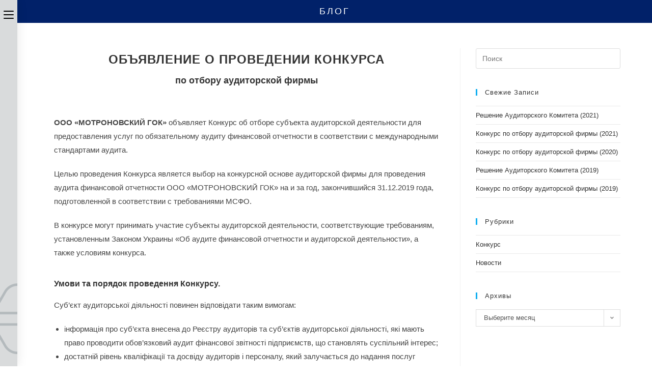

--- FILE ---
content_type: text/html; charset=UTF-8
request_url: https://maugok.com/ru/konkurs-po-otboru-auditorskoj-firmy-2020/
body_size: 13147
content:
<!DOCTYPE html>
<html class="html" lang="ru-RU">
<head>
	<meta charset="UTF-8">
	<link rel="profile" href="https://gmpg.org/xfn/11">

	<title>Конкурс по отбору аудиторской фирмы (2020) &#8212; Мотроновский ГОК</title>
<meta name='robots' content='max-image-preview:large' />
<link rel="alternate" href="https://maugok.com/konkurs-z-vidboru-audytorskoi-firmy-2020/" hreflang="uk" />
<link rel="alternate" href="https://maugok.com/ru/konkurs-po-otboru-auditorskoj-firmy-2020/" hreflang="ru" />
<meta name="viewport" content="width=device-width, initial-scale=1"><link rel='dns-prefetch' href='//use.fontawesome.com' />
<link rel='dns-prefetch' href='//s.w.org' />
<link rel="alternate" type="application/rss+xml" title="Мотроновский ГОК &raquo; Лента" href="https://maugok.com/ru/feed/" />
		<script>
			window._wpemojiSettings = {"baseUrl":"https:\/\/s.w.org\/images\/core\/emoji\/13.1.0\/72x72\/","ext":".png","svgUrl":"https:\/\/s.w.org\/images\/core\/emoji\/13.1.0\/svg\/","svgExt":".svg","source":{"concatemoji":"https:\/\/maugok.com\/wp-includes\/js\/wp-emoji-release.min.js?ver=5.8.9"}};
			!function(e,a,t){var n,r,o,i=a.createElement("canvas"),p=i.getContext&&i.getContext("2d");function s(e,t){var a=String.fromCharCode;p.clearRect(0,0,i.width,i.height),p.fillText(a.apply(this,e),0,0);e=i.toDataURL();return p.clearRect(0,0,i.width,i.height),p.fillText(a.apply(this,t),0,0),e===i.toDataURL()}function c(e){var t=a.createElement("script");t.src=e,t.defer=t.type="text/javascript",a.getElementsByTagName("head")[0].appendChild(t)}for(o=Array("flag","emoji"),t.supports={everything:!0,everythingExceptFlag:!0},r=0;r<o.length;r++)t.supports[o[r]]=function(e){if(!p||!p.fillText)return!1;switch(p.textBaseline="top",p.font="600 32px Arial",e){case"flag":return s([127987,65039,8205,9895,65039],[127987,65039,8203,9895,65039])?!1:!s([55356,56826,55356,56819],[55356,56826,8203,55356,56819])&&!s([55356,57332,56128,56423,56128,56418,56128,56421,56128,56430,56128,56423,56128,56447],[55356,57332,8203,56128,56423,8203,56128,56418,8203,56128,56421,8203,56128,56430,8203,56128,56423,8203,56128,56447]);case"emoji":return!s([10084,65039,8205,55357,56613],[10084,65039,8203,55357,56613])}return!1}(o[r]),t.supports.everything=t.supports.everything&&t.supports[o[r]],"flag"!==o[r]&&(t.supports.everythingExceptFlag=t.supports.everythingExceptFlag&&t.supports[o[r]]);t.supports.everythingExceptFlag=t.supports.everythingExceptFlag&&!t.supports.flag,t.DOMReady=!1,t.readyCallback=function(){t.DOMReady=!0},t.supports.everything||(n=function(){t.readyCallback()},a.addEventListener?(a.addEventListener("DOMContentLoaded",n,!1),e.addEventListener("load",n,!1)):(e.attachEvent("onload",n),a.attachEvent("onreadystatechange",function(){"complete"===a.readyState&&t.readyCallback()})),(n=t.source||{}).concatemoji?c(n.concatemoji):n.wpemoji&&n.twemoji&&(c(n.twemoji),c(n.wpemoji)))}(window,document,window._wpemojiSettings);
		</script>
		<style>
img.wp-smiley,
img.emoji {
	display: inline !important;
	border: none !important;
	box-shadow: none !important;
	height: 1em !important;
	width: 1em !important;
	margin: 0 .07em !important;
	vertical-align: -0.1em !important;
	background: none !important;
	padding: 0 !important;
}
</style>
	<link rel='stylesheet' id='wp-block-library-css'  href='https://maugok.com/wp-includes/css/dist/block-library/style.min.css?ver=5.8.9' media='all' />
<style id='wp-block-library-theme-inline-css'>
#start-resizable-editor-section{display:none}.wp-block-audio figcaption{color:#555;font-size:13px;text-align:center}.is-dark-theme .wp-block-audio figcaption{color:hsla(0,0%,100%,.65)}.wp-block-code{font-family:Menlo,Consolas,monaco,monospace;color:#1e1e1e;padding:.8em 1em;border:1px solid #ddd;border-radius:4px}.wp-block-embed figcaption{color:#555;font-size:13px;text-align:center}.is-dark-theme .wp-block-embed figcaption{color:hsla(0,0%,100%,.65)}.blocks-gallery-caption{color:#555;font-size:13px;text-align:center}.is-dark-theme .blocks-gallery-caption{color:hsla(0,0%,100%,.65)}.wp-block-image figcaption{color:#555;font-size:13px;text-align:center}.is-dark-theme .wp-block-image figcaption{color:hsla(0,0%,100%,.65)}.wp-block-pullquote{border-top:4px solid;border-bottom:4px solid;margin-bottom:1.75em;color:currentColor}.wp-block-pullquote__citation,.wp-block-pullquote cite,.wp-block-pullquote footer{color:currentColor;text-transform:uppercase;font-size:.8125em;font-style:normal}.wp-block-quote{border-left:.25em solid;margin:0 0 1.75em;padding-left:1em}.wp-block-quote cite,.wp-block-quote footer{color:currentColor;font-size:.8125em;position:relative;font-style:normal}.wp-block-quote.has-text-align-right{border-left:none;border-right:.25em solid;padding-left:0;padding-right:1em}.wp-block-quote.has-text-align-center{border:none;padding-left:0}.wp-block-quote.is-large,.wp-block-quote.is-style-large{border:none}.wp-block-search .wp-block-search__label{font-weight:700}.wp-block-group.has-background{padding:1.25em 2.375em;margin-top:0;margin-bottom:0}.wp-block-separator{border:none;border-bottom:2px solid;margin-left:auto;margin-right:auto;opacity:.4}.wp-block-separator:not(.is-style-wide):not(.is-style-dots){width:100px}.wp-block-separator.has-background:not(.is-style-dots){border-bottom:none;height:1px}.wp-block-separator.has-background:not(.is-style-wide):not(.is-style-dots){height:2px}.wp-block-table thead{border-bottom:3px solid}.wp-block-table tfoot{border-top:3px solid}.wp-block-table td,.wp-block-table th{padding:.5em;border:1px solid;word-break:normal}.wp-block-table figcaption{color:#555;font-size:13px;text-align:center}.is-dark-theme .wp-block-table figcaption{color:hsla(0,0%,100%,.65)}.wp-block-video figcaption{color:#555;font-size:13px;text-align:center}.is-dark-theme .wp-block-video figcaption{color:hsla(0,0%,100%,.65)}.wp-block-template-part.has-background{padding:1.25em 2.375em;margin-top:0;margin-bottom:0}#end-resizable-editor-section{display:none}
</style>
<link rel='stylesheet' id='elementor-frontend-legacy-css'  href='https://maugok.com/wp-content/plugins/elementor/assets/css/frontend-legacy.min.css?ver=3.5.5' media='all' />
<link rel='stylesheet' id='elementor-frontend-css'  href='https://maugok.com/wp-content/plugins/elementor/assets/css/frontend.min.css?ver=3.5.5' media='all' />
<link rel='stylesheet' id='elementor-post-237-css'  href='https://maugok.com/wp-content/uploads/elementor/css/post-237.css?ver=1645434036' media='all' />
<link rel='stylesheet' id='simple-line-icons-css'  href='https://maugok.com/wp-content/themes/oceanwp/assets/css/third/simple-line-icons.min.css?ver=2.4.0' media='all' />
<link rel='stylesheet' id='oceanwp-style-css'  href='https://maugok.com/wp-content/themes/oceanwp/assets/css/style.min.css?ver=1.6.4.1553349309' media='all' />
<link rel='stylesheet' id='oceanwp-hamburgers-css'  href='https://maugok.com/wp-content/themes/oceanwp/assets/css/third/hamburgers/hamburgers.min.css?ver=1.6.4.1553349309' media='all' />
<link rel='stylesheet' id='oceanwp-spin-css'  href='https://maugok.com/wp-content/themes/oceanwp/assets/css/third/hamburgers/types/spin.css?ver=1.6.4.1553349309' media='all' />
<link rel='stylesheet' id='ow-perfect-scrollbar-css'  href='https://maugok.com/wp-content/themes/oceanwp/assets/css/third/perfect-scrollbar.css?ver=1.5.0' media='all' />
<link rel='stylesheet' id='elementor-icons-css'  href='https://maugok.com/wp-content/plugins/elementor/assets/lib/eicons/css/elementor-icons.min.css?ver=5.14.0' media='all' />
<link rel='stylesheet' id='elementor-post-466-css'  href='https://maugok.com/wp-content/uploads/elementor/css/post-466.css?ver=1645433814' media='all' />
<link rel='stylesheet' id='elementor-post-459-css'  href='https://maugok.com/wp-content/uploads/elementor/css/post-459.css?ver=1645496587' media='all' />
<link rel='stylesheet' id='bfa-font-awesome-css'  href='https://use.fontawesome.com/releases/v5.15.4/css/all.css?ver=2.0.1' media='all' />
<link rel='stylesheet' id='bfa-font-awesome-v4-shim-css'  href='https://use.fontawesome.com/releases/v5.15.4/css/v4-shims.css?ver=2.0.1' media='all' />
<style id='bfa-font-awesome-v4-shim-inline-css'>

			@font-face {
				font-family: 'FontAwesome';
				src: url('https://use.fontawesome.com/releases/v5.15.4/webfonts/fa-brands-400.eot'),
				url('https://use.fontawesome.com/releases/v5.15.4/webfonts/fa-brands-400.eot?#iefix') format('embedded-opentype'),
				url('https://use.fontawesome.com/releases/v5.15.4/webfonts/fa-brands-400.woff2') format('woff2'),
				url('https://use.fontawesome.com/releases/v5.15.4/webfonts/fa-brands-400.woff') format('woff'),
				url('https://use.fontawesome.com/releases/v5.15.4/webfonts/fa-brands-400.ttf') format('truetype'),
				url('https://use.fontawesome.com/releases/v5.15.4/webfonts/fa-brands-400.svg#fontawesome') format('svg');
			}

			@font-face {
				font-family: 'FontAwesome';
				src: url('https://use.fontawesome.com/releases/v5.15.4/webfonts/fa-solid-900.eot'),
				url('https://use.fontawesome.com/releases/v5.15.4/webfonts/fa-solid-900.eot?#iefix') format('embedded-opentype'),
				url('https://use.fontawesome.com/releases/v5.15.4/webfonts/fa-solid-900.woff2') format('woff2'),
				url('https://use.fontawesome.com/releases/v5.15.4/webfonts/fa-solid-900.woff') format('woff'),
				url('https://use.fontawesome.com/releases/v5.15.4/webfonts/fa-solid-900.ttf') format('truetype'),
				url('https://use.fontawesome.com/releases/v5.15.4/webfonts/fa-solid-900.svg#fontawesome') format('svg');
			}

			@font-face {
				font-family: 'FontAwesome';
				src: url('https://use.fontawesome.com/releases/v5.15.4/webfonts/fa-regular-400.eot'),
				url('https://use.fontawesome.com/releases/v5.15.4/webfonts/fa-regular-400.eot?#iefix') format('embedded-opentype'),
				url('https://use.fontawesome.com/releases/v5.15.4/webfonts/fa-regular-400.woff2') format('woff2'),
				url('https://use.fontawesome.com/releases/v5.15.4/webfonts/fa-regular-400.woff') format('woff'),
				url('https://use.fontawesome.com/releases/v5.15.4/webfonts/fa-regular-400.ttf') format('truetype'),
				url('https://use.fontawesome.com/releases/v5.15.4/webfonts/fa-regular-400.svg#fontawesome') format('svg');
				unicode-range: U+F004-F005,U+F007,U+F017,U+F022,U+F024,U+F02E,U+F03E,U+F044,U+F057-F059,U+F06E,U+F070,U+F075,U+F07B-F07C,U+F080,U+F086,U+F089,U+F094,U+F09D,U+F0A0,U+F0A4-F0A7,U+F0C5,U+F0C7-F0C8,U+F0E0,U+F0EB,U+F0F3,U+F0F8,U+F0FE,U+F111,U+F118-F11A,U+F11C,U+F133,U+F144,U+F146,U+F14A,U+F14D-F14E,U+F150-F152,U+F15B-F15C,U+F164-F165,U+F185-F186,U+F191-F192,U+F1AD,U+F1C1-F1C9,U+F1CD,U+F1D8,U+F1E3,U+F1EA,U+F1F6,U+F1F9,U+F20A,U+F247-F249,U+F24D,U+F254-F25B,U+F25D,U+F267,U+F271-F274,U+F279,U+F28B,U+F28D,U+F2B5-F2B6,U+F2B9,U+F2BB,U+F2BD,U+F2C1-F2C2,U+F2D0,U+F2D2,U+F2DC,U+F2ED,U+F328,U+F358-F35B,U+F3A5,U+F3D1,U+F410,U+F4AD;
			}
		
</style>
<link rel='stylesheet' id='oe-widgets-style-css'  href='https://maugok.com/wp-content/plugins/ocean-extra/assets/css/widgets.css?ver=5.8.9' media='all' />
<link rel='stylesheet' id='font-awesome-official-v4shim-css'  href='https://use.fontawesome.com/releases/v5.15.4/css/v4-shims.css' media='all' integrity="sha384-Vq76wejb3QJM4nDatBa5rUOve+9gkegsjCebvV/9fvXlGWo4HCMR4cJZjjcF6Viv" crossorigin="anonymous" />
<style id='font-awesome-official-v4shim-inline-css'>
@font-face {
font-family: "FontAwesome";
font-display: block;
src: url("https://use.fontawesome.com/releases/v5.15.4/webfonts/fa-brands-400.eot"),
		url("https://use.fontawesome.com/releases/v5.15.4/webfonts/fa-brands-400.eot?#iefix") format("embedded-opentype"),
		url("https://use.fontawesome.com/releases/v5.15.4/webfonts/fa-brands-400.woff2") format("woff2"),
		url("https://use.fontawesome.com/releases/v5.15.4/webfonts/fa-brands-400.woff") format("woff"),
		url("https://use.fontawesome.com/releases/v5.15.4/webfonts/fa-brands-400.ttf") format("truetype"),
		url("https://use.fontawesome.com/releases/v5.15.4/webfonts/fa-brands-400.svg#fontawesome") format("svg");
}

@font-face {
font-family: "FontAwesome";
font-display: block;
src: url("https://use.fontawesome.com/releases/v5.15.4/webfonts/fa-solid-900.eot"),
		url("https://use.fontawesome.com/releases/v5.15.4/webfonts/fa-solid-900.eot?#iefix") format("embedded-opentype"),
		url("https://use.fontawesome.com/releases/v5.15.4/webfonts/fa-solid-900.woff2") format("woff2"),
		url("https://use.fontawesome.com/releases/v5.15.4/webfonts/fa-solid-900.woff") format("woff"),
		url("https://use.fontawesome.com/releases/v5.15.4/webfonts/fa-solid-900.ttf") format("truetype"),
		url("https://use.fontawesome.com/releases/v5.15.4/webfonts/fa-solid-900.svg#fontawesome") format("svg");
}

@font-face {
font-family: "FontAwesome";
font-display: block;
src: url("https://use.fontawesome.com/releases/v5.15.4/webfonts/fa-regular-400.eot"),
		url("https://use.fontawesome.com/releases/v5.15.4/webfonts/fa-regular-400.eot?#iefix") format("embedded-opentype"),
		url("https://use.fontawesome.com/releases/v5.15.4/webfonts/fa-regular-400.woff2") format("woff2"),
		url("https://use.fontawesome.com/releases/v5.15.4/webfonts/fa-regular-400.woff") format("woff"),
		url("https://use.fontawesome.com/releases/v5.15.4/webfonts/fa-regular-400.ttf") format("truetype"),
		url("https://use.fontawesome.com/releases/v5.15.4/webfonts/fa-regular-400.svg#fontawesome") format("svg");
unicode-range: U+F004-F005,U+F007,U+F017,U+F022,U+F024,U+F02E,U+F03E,U+F044,U+F057-F059,U+F06E,U+F070,U+F075,U+F07B-F07C,U+F080,U+F086,U+F089,U+F094,U+F09D,U+F0A0,U+F0A4-F0A7,U+F0C5,U+F0C7-F0C8,U+F0E0,U+F0EB,U+F0F3,U+F0F8,U+F0FE,U+F111,U+F118-F11A,U+F11C,U+F133,U+F144,U+F146,U+F14A,U+F14D-F14E,U+F150-F152,U+F15B-F15C,U+F164-F165,U+F185-F186,U+F191-F192,U+F1AD,U+F1C1-F1C9,U+F1CD,U+F1D8,U+F1E3,U+F1EA,U+F1F6,U+F1F9,U+F20A,U+F247-F249,U+F24D,U+F254-F25B,U+F25D,U+F267,U+F271-F274,U+F279,U+F28B,U+F28D,U+F2B5-F2B6,U+F2B9,U+F2BB,U+F2BD,U+F2C1-F2C2,U+F2D0,U+F2D2,U+F2DC,U+F2ED,U+F328,U+F358-F35B,U+F3A5,U+F3D1,U+F410,U+F4AD;
}
</style>
<link rel='stylesheet' id='google-fonts-1-css'  href='https://fonts.googleapis.com/css?family=Roboto%3A100%2C100italic%2C200%2C200italic%2C300%2C300italic%2C400%2C400italic%2C500%2C500italic%2C600%2C600italic%2C700%2C700italic%2C800%2C800italic%2C900%2C900italic%7CRoboto+Slab%3A100%2C100italic%2C200%2C200italic%2C300%2C300italic%2C400%2C400italic%2C500%2C500italic%2C600%2C600italic%2C700%2C700italic%2C800%2C800italic%2C900%2C900italic&#038;display=auto&#038;subset=cyrillic&#038;ver=5.8.9' media='all' />
<script src='https://maugok.com/wp-content/themes/oceanwp/assets/js/vendors/smoothscroll.min.js?ver=1.6.4.1553349309' id='ow-smoothscroll-js'></script>
<script src='https://maugok.com/wp-includes/js/jquery/jquery.min.js?ver=3.6.0' id='jquery-core-js'></script>
<script src='https://maugok.com/wp-includes/js/jquery/jquery-migrate.min.js?ver=3.3.2' id='jquery-migrate-js'></script>
<link rel="https://api.w.org/" href="https://maugok.com/wp-json/" /><link rel="alternate" type="application/json" href="https://maugok.com/wp-json/wp/v2/posts/459" /><link rel="EditURI" type="application/rsd+xml" title="RSD" href="https://maugok.com/xmlrpc.php?rsd" />
<link rel="wlwmanifest" type="application/wlwmanifest+xml" href="https://maugok.com/wp-includes/wlwmanifest.xml" /> 
<meta name="generator" content="WordPress 5.8.9" />
<link rel="canonical" href="https://maugok.com/ru/konkurs-po-otboru-auditorskoj-firmy-2020/" />
<link rel='shortlink' href='https://maugok.com/?p=459' />
<link rel="alternate" type="application/json+oembed" href="https://maugok.com/wp-json/oembed/1.0/embed?url=https%3A%2F%2Fmaugok.com%2Fru%2Fkonkurs-po-otboru-auditorskoj-firmy-2020%2F" />
<link rel="alternate" type="text/xml+oembed" href="https://maugok.com/wp-json/oembed/1.0/embed?url=https%3A%2F%2Fmaugok.com%2Fru%2Fkonkurs-po-otboru-auditorskoj-firmy-2020%2F&#038;format=xml" />
<!-- OceanWP CSS -->
<style type="text/css">
.page-header{background-color:#012169}/* General CSS */.page-header,.has-transparent-header .page-header{padding:10px 0 10px 0}.page-header .page-header-title,.page-header.background-image-page-header .page-header-title{color:#ffffff}/* Header CSS */#site-header,.has-transparent-header .is-sticky #site-header,.has-vh-transparent .is-sticky #site-header.vertical-header,#searchform-header-replace{background-color:rgba(208,211,212,0.8)}#site-header.vertical-header #vertical-searchform form .search-bg{background-color:#ffffff}#site-header.has-header-media .overlay-header-media{background-color:rgba(0,0,0,0)}/* Header Image CSS */#site-header{background-image:url(https://maugok.com/wp-content/uploads/2019/03/bg02.png);background-position:bottom right;background-repeat:no-repeat;background-size:auto}/* Footer Widgets CSS */#footer-widgets{background-color:rgba(1,33,105,0.7)}#footer-widgets,#footer-widgets p,#footer-widgets li a:before,#footer-widgets .contact-info-widget span.oceanwp-contact-title,#footer-widgets .recent-posts-date,#footer-widgets .recent-posts-comments,#footer-widgets .widget-recent-posts-icons li .fa{color:#ffffff}/* Footer Bottom CSS */#footer-bottom{background-color:#012169}#footer-bottom,#footer-bottom p{color:#ffffff}/* Typography CSS */body{font-family:Arial,Helvetica,sans-serif;font-size:15px;color:#444444}h1{font-size:24px;letter-spacing:1px;text-transform:uppercase}h2{letter-spacing:.5px;text-transform:uppercase}h4{font-size:16px}#site-navigation-wrap .dropdown-menu >li >a,#site-header.full_screen-header .fs-dropdown-menu >li >a,#site-header.top-header #site-navigation-wrap .dropdown-menu >li >a,#site-header.center-header #site-navigation-wrap .dropdown-menu >li >a,#site-header.medium-header #site-navigation-wrap .dropdown-menu >li >a,.oceanwp-mobile-menu-icon a{font-size:14px;letter-spacing:.5px}.page-header .page-header-title,.page-header.background-image-page-header .page-header-title{font-weight:500;font-size:18px;letter-spacing:3px}.page-header .page-subheading{font-size:16px;text-transform:uppercase}
</style></head>

<body class="post-template-default single single-post postid-459 single-format-standard wp-custom-logo wp-embed-responsive oceanwp-theme dropdown-mobile vertical-header-style left-header default-collapse default-breakpoint has-sidebar content-right-sidebar post-in-category-contest-ru post-in-category-news-ru has-blog-grid elementor-default elementor-kit-466 elementor-page elementor-page-459" itemscope="itemscope" itemtype="https://schema.org/Article">

	
	
	<div id="outer-wrap" class="site clr">

		<a class="skip-link screen-reader-text" href="#main">Перейти к содержимому</a>

		
		<div id="wrap" class="clr">

			
			
<header id="site-header" class="vertical-header has-shadow vh-center-logo has-header-media clr" data-height="0" itemscope="itemscope" itemtype="https://schema.org/WPHeader" role="banner">

	
		

<div id="site-header-inner" class="clr has-template container">

	

<div id="site-logo" class="clr" itemscope itemtype="https://schema.org/Brand" >

	
	<div id="site-logo-inner" class="clr">

		<a href="https://maugok.com/ru/home-ru/" class="custom-logo-link" rel="home"><img src="https://maugok.com/wp-content/uploads/2019/03/logo.svg" class="custom-logo" alt="Мотроновский ГОК" /></a>
	</div><!-- #site-logo-inner -->

	
	
</div><!-- #site-logo -->


			<div data-elementor-type="wp-post" data-elementor-id="237" class="elementor elementor-237" data-elementor-settings="[]">
						<div class="elementor-inner">
							<div class="elementor-section-wrap">
							<section class="elementor-section elementor-top-section elementor-element elementor-element-743983a elementor-section-full_width elementor-section-height-default elementor-section-height-default" data-id="743983a" data-element_type="section">
						<div class="elementor-container elementor-column-gap-default">
							<div class="elementor-row">
					<div class="elementor-column elementor-col-100 elementor-top-column elementor-element elementor-element-fa47cc9" data-id="fa47cc9" data-element_type="column">
			<div class="elementor-column-wrap elementor-element-populated">
							<div class="elementor-widget-wrap">
						<div class="elementor-element elementor-element-6fa6c1c elementor-widget elementor-widget-wp-widget-ocean_custom_header_logo" data-id="6fa6c1c" data-element_type="widget" data-widget_type="wp-widget-ocean_custom_header_logo.default">
				<div class="elementor-widget-container">
			
				<div class="custom-header-logo clr center">

					

<div id="site-logo" class="clr" itemscope itemtype="https://schema.org/Brand" >

	
	<div id="site-logo-inner" class="clr">

		<a href="https://maugok.com/ru/home-ru/" class="custom-logo-link" rel="home"><img src="https://maugok.com/wp-content/uploads/2019/03/logo.svg" class="custom-logo" alt="Мотроновский ГОК" /></a>
	</div><!-- #site-logo-inner -->

	
	
</div><!-- #site-logo -->


				</div>

					</div>
				</div>
				<div class="elementor-element elementor-element-aed799b elementor-widget elementor-widget-heading" data-id="aed799b" data-element_type="widget" data-widget_type="heading.default">
				<div class="elementor-widget-container">
			<h3 class="elementor-heading-title elementor-size-default">МОТРОНОВСКИЙ ГОК</h3>		</div>
				</div>
				<div class="elementor-element elementor-element-019a96a elementor-widget-divider--view-line elementor-widget elementor-widget-divider" data-id="019a96a" data-element_type="widget" data-widget_type="divider.default">
				<div class="elementor-widget-container">
					<div class="elementor-divider">
			<span class="elementor-divider-separator">
						</span>
		</div>
				</div>
				</div>
				<div class="elementor-element elementor-element-cbbd01a elementor-widget elementor-widget-wp-widget-ocean_custom_header_nav" data-id="cbbd01a" data-element_type="widget" data-widget_type="wp-widget-ocean_custom_header_nav.default">
				<div class="elementor-widget-container">
			
				<div class="custom-header-nav clr left">

								<div id="site-navigation-wrap" class="clr">
			
			
			
			<nav id="site-navigation" class="navigation main-navigation clr" itemscope="itemscope" itemtype="https://schema.org/SiteNavigationElement" role="navigation" >

				<ul id="menu-main-menu-ru" class="main-menu dropdown-menu"><li id="menu-item-117" class="menu-item menu-item-type-post_type menu-item-object-page menu-item-home menu-item-117"><a href="https://maugok.com/ru/home-ru/" class="menu-link"><span class="text-wrap">О компании</span></a></li><li id="menu-item-116" class="menu-item menu-item-type-post_type menu-item-object-page current_page_parent menu-item-116"><a href="https://maugok.com/ru/news-ru/" class="menu-link"><span class="text-wrap">Новости</span></a></li><li id="menu-item-115" class="menu-item menu-item-type-post_type menu-item-object-page menu-item-115"><a href="https://maugok.com/ru/contacts-ru/" class="menu-link"><span class="text-wrap">Контакты</span></a></li><li id="menu-item-73" class="pll-parent-menu-item menu-item menu-item-type-custom menu-item-object-custom current-menu-parent menu-item-has-children dropdown menu-item-73"><a href="#pll_switcher" class="menu-link"><span class="text-wrap">Русский<i class="nav-arrow fa fa-angle-down" aria-hidden="true" role="img"></i></span></a>
<ul class="sub-menu">
	<li id="menu-item-73-uk" class="lang-item lang-item-2 lang-item-uk lang-item-first menu-item menu-item-type-custom menu-item-object-custom menu-item-73-uk"><a href="https://maugok.com/konkurs-z-vidboru-audytorskoi-firmy-2020/" hreflang="uk" lang="uk" class="menu-link"><span class="text-wrap">Українська</span></a></li>	<li id="menu-item-73-ru" class="lang-item lang-item-5 lang-item-ru current-lang menu-item menu-item-type-custom menu-item-object-custom menu-item-73-ru"><a href="https://maugok.com/ru/konkurs-po-otboru-auditorskoj-firmy-2020/" hreflang="ru-RU" lang="ru-RU" class="menu-link"><span class="text-wrap">Русский</span></a></li></ul>
</li></ul>
			</nav><!-- #site-navigation -->

			
			
					</div><!-- #site-navigation-wrap -->
			
		
	
	
	<div class="oceanwp-mobile-menu-icon clr mobile-right">

		
		
		
		<a href="javascript:void(0)" class="mobile-menu"  aria-label="Мобильное меню">
							<i class="fa fa-bars" aria-hidden="true"></i>
								<span class="oceanwp-text">Меню</span>
				<span class="oceanwp-close-text">Закрыть</span>
						</a>

		
		
		
	</div><!-- #oceanwp-mobile-menu-navbar -->

	

<div id="mobile-dropdown" class="clr" >

	<nav class="clr" itemscope="itemscope" itemtype="https://schema.org/SiteNavigationElement">

		<ul id="menu-main-menu-ru-1" class="menu"><li class="menu-item menu-item-type-post_type menu-item-object-page menu-item-home menu-item-117"><a href="https://maugok.com/ru/home-ru/">О компании</a></li>
<li class="menu-item menu-item-type-post_type menu-item-object-page current_page_parent menu-item-116"><a href="https://maugok.com/ru/news-ru/">Новости</a></li>
<li class="menu-item menu-item-type-post_type menu-item-object-page menu-item-115"><a href="https://maugok.com/ru/contacts-ru/">Контакты</a></li>
<li class="pll-parent-menu-item menu-item menu-item-type-custom menu-item-object-custom current-menu-parent menu-item-has-children menu-item-73"><a href="#pll_switcher">Русский</a>
<ul class="sub-menu">
	<li class="lang-item lang-item-2 lang-item-uk lang-item-first menu-item menu-item-type-custom menu-item-object-custom menu-item-73-uk"><a href="https://maugok.com/konkurs-z-vidboru-audytorskoi-firmy-2020/" hreflang="uk" lang="uk">Українська</a></li>
	<li class="lang-item lang-item-5 lang-item-ru current-lang menu-item menu-item-type-custom menu-item-object-custom menu-item-73-ru"><a href="https://maugok.com/ru/konkurs-po-otboru-auditorskoj-firmy-2020/" hreflang="ru-RU" lang="ru-RU">Русский</a></li>
</ul>
</li>
</ul>
<div id="mobile-menu-search" class="clr">
	<form aria-label="Search this website" method="get" action="https://maugok.com/ru/home-ru/" class="mobile-searchform" role="search">
		<input aria-label="Insert search query" value="" class="field" id="ocean-mobile-search-1" type="search" name="s" autocomplete="off" placeholder="Поиск" />
		<button aria-label="Submit search" type="submit" class="searchform-submit">
			<i class=" icon-magnifier" aria-hidden="true" role="img"></i>		</button>
				<input type="hidden" name="lang" value="ru" />	</form>
</div><!-- .mobile-menu-search -->

	</nav>

</div>

				</div>

					</div>
				</div>
				<div class="elementor-element elementor-element-4361931 elementor-widget-divider--view-line elementor-widget elementor-widget-divider" data-id="4361931" data-element_type="widget" data-widget_type="divider.default">
				<div class="elementor-widget-container">
					<div class="elementor-divider">
			<span class="elementor-divider-separator">
						</span>
		</div>
				</div>
				</div>
				<div class="elementor-element elementor-element-fbe5d64 elementor-widget elementor-widget-text-editor" data-id="fbe5d64" data-element_type="widget" data-widget_type="text-editor.default">
				<div class="elementor-widget-container">
								<div class="elementor-text-editor elementor-clearfix">
				<a href="https://groupdf.com"><i class="fas fa-share"></i> Group DF</a>					</div>
						</div>
				</div>
						</div>
					</div>
		</div>
								</div>
					</div>
		</section>
						</div>
						</div>
					</div>
		
	
	
	<div class="oceanwp-mobile-menu-icon clr mobile-right">

		
		
		
		<a href="javascript:void(0)" class="mobile-menu"  aria-label="Мобильное меню">
							<i class="fa fa-bars" aria-hidden="true"></i>
								<span class="oceanwp-text">Меню</span>
				<span class="oceanwp-close-text">Закрыть</span>
						</a>

		
		
		
	</div><!-- #oceanwp-mobile-menu-navbar -->

	

	
<a href="javascript:void(0)" class="vertical-toggle">
	<div class="hamburger hamburger--spin" >
		<div class="hamburger-box">
			<div class="hamburger-inner"></div>
		</div>
	</div>
</a>

</div>


<div id="mobile-dropdown" class="clr" >

	<nav class="clr" itemscope="itemscope" itemtype="https://schema.org/SiteNavigationElement">

		<ul id="menu-main-menu-ru-2" class="menu"><li class="menu-item menu-item-type-post_type menu-item-object-page menu-item-home menu-item-117"><a href="https://maugok.com/ru/home-ru/">О компании</a></li>
<li class="menu-item menu-item-type-post_type menu-item-object-page current_page_parent menu-item-116"><a href="https://maugok.com/ru/news-ru/">Новости</a></li>
<li class="menu-item menu-item-type-post_type menu-item-object-page menu-item-115"><a href="https://maugok.com/ru/contacts-ru/">Контакты</a></li>
<li class="pll-parent-menu-item menu-item menu-item-type-custom menu-item-object-custom current-menu-parent menu-item-has-children menu-item-73"><a href="#pll_switcher">Русский</a>
<ul class="sub-menu">
	<li class="lang-item lang-item-2 lang-item-uk lang-item-first menu-item menu-item-type-custom menu-item-object-custom menu-item-73-uk"><a href="https://maugok.com/konkurs-z-vidboru-audytorskoi-firmy-2020/" hreflang="uk" lang="uk">Українська</a></li>
	<li class="lang-item lang-item-5 lang-item-ru current-lang menu-item menu-item-type-custom menu-item-object-custom menu-item-73-ru"><a href="https://maugok.com/ru/konkurs-po-otboru-auditorskoj-firmy-2020/" hreflang="ru-RU" lang="ru-RU">Русский</a></li>
</ul>
</li>
</ul>
<div id="mobile-menu-search" class="clr">
	<form aria-label="Search this website" method="get" action="https://maugok.com/ru/home-ru/" class="mobile-searchform" role="search">
		<input aria-label="Insert search query" value="" class="field" id="ocean-mobile-search-2" type="search" name="s" autocomplete="off" placeholder="Поиск" />
		<button aria-label="Submit search" type="submit" class="searchform-submit">
			<i class=" icon-magnifier" aria-hidden="true" role="img"></i>		</button>
				<input type="hidden" name="lang" value="ru" />	</form>
</div><!-- .mobile-menu-search -->

	</nav>

</div>


					<div class="overlay-header-media"></div>
			
		
</header><!-- #site-header -->


			
			<main id="main" class="site-main clr"  role="main">

				

<header class="page-header centered-page-header">

	
	<div class="container clr page-header-inner">

		
			<h2 class="page-header-title clr" itemprop="headline">Блог</h2>

			
		
		
	</div><!-- .page-header-inner -->

	
	
</header><!-- .page-header -->


	
	<div id="content-wrap" class="container clr">

		
		<div id="primary" class="content-area clr">

			
			<div id="content" class="site-content clr">

				
				
<article id="post-459">

	

<div class="entry-content clr" itemprop="text">
			<div data-elementor-type="wp-post" data-elementor-id="459" class="elementor elementor-459" data-elementor-settings="[]">
						<div class="elementor-inner">
							<div class="elementor-section-wrap">
							<section class="elementor-section elementor-top-section elementor-element elementor-element-18512c8 elementor-section-boxed elementor-section-height-default elementor-section-height-default" data-id="18512c8" data-element_type="section">
						<div class="elementor-container elementor-column-gap-default">
							<div class="elementor-row">
					<div class="elementor-column elementor-col-100 elementor-top-column elementor-element elementor-element-28156d3" data-id="28156d3" data-element_type="column">
			<div class="elementor-column-wrap elementor-element-populated">
							<div class="elementor-widget-wrap">
						<div class="elementor-element elementor-element-608184a elementor-widget elementor-widget-heading" data-id="608184a" data-element_type="widget" data-widget_type="heading.default">
				<div class="elementor-widget-container">
			<h1 class="elementor-heading-title elementor-size-default">Объявление о проведении Конкурса</h1>		</div>
				</div>
				<div class="elementor-element elementor-element-b0ab89f elementor-widget elementor-widget-heading" data-id="b0ab89f" data-element_type="widget" data-widget_type="heading.default">
				<div class="elementor-widget-container">
			<h3 class="elementor-heading-title elementor-size-default">по отбору аудиторской фирмы</h3>		</div>
				</div>
						</div>
					</div>
		</div>
								</div>
					</div>
		</section>
				<section class="elementor-section elementor-top-section elementor-element elementor-element-aa5035a elementor-section-boxed elementor-section-height-default elementor-section-height-default" data-id="aa5035a" data-element_type="section">
						<div class="elementor-container elementor-column-gap-default">
							<div class="elementor-row">
					<div class="elementor-column elementor-col-100 elementor-top-column elementor-element elementor-element-f913789" data-id="f913789" data-element_type="column">
			<div class="elementor-column-wrap elementor-element-populated">
							<div class="elementor-widget-wrap">
						<div class="elementor-element elementor-element-4b246a3 elementor-widget elementor-widget-text-editor" data-id="4b246a3" data-element_type="widget" data-widget_type="text-editor.default">
				<div class="elementor-widget-container">
								<div class="elementor-text-editor elementor-clearfix">
				<p><strong>ООО «МОТРОНОВСКИЙ ГОК»</strong> объявляет Конкурс об отборе субъекта аудиторской деятельности для предоставления услуг по обязательному аудиту финансовой отчетности в соответствии с международными стандартами аудита.</p><p>Целью проведения Конкурса является выбор на конкурсной основе аудиторской фирмы для проведения аудита финансовой отчетности ООО «МОТРОНОВСКИЙ ГОК» на и за год, закончившийся 31.12.2019 года, подготовленной в соответствии с требованиями МСФО.</p><p>В конкурсе могут принимать участие субъекты аудиторской деятельности, соответствующие требованиям, установленным Законом Украины «Об аудите финансовой отчетности и аудиторской деятельности», а также условиям конкурса.</p>					</div>
						</div>
				</div>
						</div>
					</div>
		</div>
								</div>
					</div>
		</section>
				<section class="elementor-section elementor-top-section elementor-element elementor-element-6eb0925 elementor-section-boxed elementor-section-height-default elementor-section-height-default" data-id="6eb0925" data-element_type="section">
						<div class="elementor-container elementor-column-gap-default">
							<div class="elementor-row">
					<div class="elementor-column elementor-col-100 elementor-top-column elementor-element elementor-element-b513bbb" data-id="b513bbb" data-element_type="column">
			<div class="elementor-column-wrap elementor-element-populated">
							<div class="elementor-widget-wrap">
						<div class="elementor-element elementor-element-2a5023e elementor-widget elementor-widget-heading" data-id="2a5023e" data-element_type="widget" data-widget_type="heading.default">
				<div class="elementor-widget-container">
			<h4 class="elementor-heading-title elementor-size-default">Умови та порядок проведення Конкурсу.</h4>		</div>
				</div>
				<div class="elementor-element elementor-element-df7c2c8 elementor-widget elementor-widget-text-editor" data-id="df7c2c8" data-element_type="widget" data-widget_type="text-editor.default">
				<div class="elementor-widget-container">
								<div class="elementor-text-editor elementor-clearfix">
				<p>Суб’єкт аудиторської діяльності повинен відповідати таким вимогам:</p><ul><li>інформація про суб’єкта внесена до Реєстру аудиторів та суб’єктів аудиторської діяльності, які мають право проводити обов’язковий аудит фінансової звітності підприємств, що становлять суспільний інтерес;</li><li>достатній рівень кваліфікації та досвіду аудиторів і персоналу, який залучається до надання послуг відповідно до міжнародних стандартів аудиту. В суб’єкті аудиторської діяльності за основним місцем роботи має працювати не менше п’яти аудиторів із загальною чисельністю штатних кваліфікованих працівників, які залучаються до виконання завдань, не менше 10 осіб, з яких щонайменше дві особи повинні підтвердити кваліфікацію відповідно до ст.19 Закону України Про аудит фінансової звітності та аудиторську діяльність або мати чинні сертифікати (дипломи) професійних організацій, що підтверджують високий рівень знань з міжнародних стандартів фінансової звітності.</li><li>за попередній річний звітний період сума винагороди від кожного з підприємств, що становлять суспільний інтерес, яким надавалися послуги з обов’язкового аудиту фінансової звітності протягом цього періоду, не перевищувала 15% загальної суми доходу від надання аудиторських послуг та відсутні обмеження, пов’язані з тривалістю надання послуг цьому підприємству.</li></ul><p>Завдання з обов’язкового аудиту фінансової звітності включає:</p><ul><li>підтвердження річної фінансової звітності;</li><li>додатковий звіт для Аудиторського Комітету.</li></ul><p>Не допускаються до участі в конкурсі суб’єкти, які:</p><ul><li>не відповідають вимогам Закону України «Про аудит фінансової звітності та аудиторську діяльність» та цим Умовам;</li><li>подали до участі в Конкурсі документи, що містять недостовірну інформацію.</li></ul><p>Для участі у Конкурсі претенденти подають такі документи:</p><ul><li>коротке резюме про суб’єкта аудиторської діяльності (реєстраційна інформація, види діяльності, посадові особи та інше);</li><li>наявність передбачених законодавством України ліцензій, свідоцтва, сертифікатів та термін їх дії;</li><li>перелік основних клієнтів із зазначенням контактних осіб та телефонних номерів, по яким є можливість із ними зв’язатись у разі необхідності;</li><li>цінова пропозиція щодо розміру та порядку оплати за договором та розрахунок вартості послуг;</li><li>будь-яку іншу інформацію, яка може бути корисною.</li></ul><p>Дата початку проведення конкурсу – 3 лютого 2020 року..</p><p>Строк подачі документів – до 10 лютого 2020 року включно.</p><p>Документи надсилайте, будь ласка, електронною поштою на <strong><a href="mailto:rusak@maugok.com">rusak@maugok.com</a></strong><br />та за адресою: <strong>51700, Дніпропетровська обл., м. Вільногірськ, вул. Молодіжна, буд.30 А, приміщення 3</strong></p><p>Суб’єктам аудиторської діяльності, які виявили бажання брати участь у Конкурсі фінансова звітність та інша публічна інформація надаватимуться відповідно до запиту учасника Конкурсу.</p>					</div>
						</div>
				</div>
						</div>
					</div>
		</div>
								</div>
					</div>
		</section>
				<section class="elementor-section elementor-top-section elementor-element elementor-element-5f664ca elementor-section-boxed elementor-section-height-default elementor-section-height-default" data-id="5f664ca" data-element_type="section">
						<div class="elementor-container elementor-column-gap-default">
							<div class="elementor-row">
					<div class="elementor-column elementor-col-100 elementor-top-column elementor-element elementor-element-59fc95a" data-id="59fc95a" data-element_type="column">
			<div class="elementor-column-wrap elementor-element-populated">
							<div class="elementor-widget-wrap">
						<div class="elementor-element elementor-element-36abe46 elementor-widget elementor-widget-text-editor" data-id="36abe46" data-element_type="widget" data-widget_type="text-editor.default">
				<div class="elementor-widget-container">
								<div class="elementor-text-editor elementor-clearfix">
				<p>Контактні особи:</p><ul><li>Директор з питань економіки та фінансів – Русак Тетяна, <strong><a href="tel:+380504502253">+380(50)450-22-53</a></strong>, <strong><a href="mailto:rusak@maugok.com">rusak@maugok.com</a></strong></li><li>Головний бухгалтер – Троценко Олена, <strong><a href="tel:+380504585301">+380(50)458-53-01</a></strong>, <strong><a href="mailto:trotsenko@maugok.com">trotsenko@maugok.com</a></strong></li></ul><p>Документи, що надійшли після встановленого строку або подані не в повному обсязі чи з порушенням умов Конкурсу, не розглядатимуться.</p><p>Результати Конкурсу щодо переможця буде повідомлено шляхом публікації інформації на веб-сайті Підприємства та офіційним повідомленням переможця, в термін не пізніше 28 лютого 2020 року.</p>					</div>
						</div>
				</div>
						</div>
					</div>
		</div>
								</div>
					</div>
		</section>
						</div>
						</div>
					</div>
		
</div><!-- .entry -->





</article>

				
			</div><!-- #content -->

			
		</div><!-- #primary -->

		

<aside id="right-sidebar" class="sidebar-container widget-area sidebar-primary" itemscope="itemscope" itemtype="https://schema.org/WPSideBar" role="complementary" aria-label="Primary Sidebar">

	
	<div id="right-sidebar-inner" class="clr">

		<div id="search-2" class="sidebar-box widget_search clr">
<form role="search" method="get" class="searchform" action="https://maugok.com/ru/">
	<label for="ocean-search-form-3">
		<span class="screen-reader-text">Search this website</span>
		<input type="search" id="ocean-search-form-3" class="field" autocomplete="off" placeholder="Поиск" name="s">
			</label>
	<input type="hidden" name="lang" value="ru" /></form>
</div>
		<div id="recent-posts-2" class="sidebar-box widget_recent_entries clr">
		<h4 class="widget-title">Свежие записи</h4>
		<ul>
											<li>
					<a href="https://maugok.com/ru/reshenie-auditorskogo-komiteta-2021/">Решение Аудиторского Комитета (2021)</a>
									</li>
											<li>
					<a href="https://maugok.com/ru/konkurs-po-otboru-auditorskoj-firmy-2021/">Конкурс по отбору аудиторской фирмы (2021)</a>
									</li>
											<li>
					<a href="https://maugok.com/ru/konkurs-po-otboru-auditorskoj-firmy-2020/" aria-current="page">Конкурс по отбору аудиторской фирмы (2020)</a>
									</li>
											<li>
					<a href="https://maugok.com/ru/reshenie-auditorskogo-komiteta/">Решение Аудиторского Комитета (2019)</a>
									</li>
											<li>
					<a href="https://maugok.com/ru/konkurs-po-otboru-auditorskoj-firmy/">Конкурс по отбору аудиторской фирмы (2019)</a>
									</li>
					</ul>

		</div><div id="categories-2" class="sidebar-box widget_categories clr"><h4 class="widget-title">Рубрики</h4>
			<ul>
					<li class="cat-item cat-item-48"><a href="https://maugok.com/ru/category/contest-ru/">Конкурс</a>
</li>
	<li class="cat-item cat-item-44"><a href="https://maugok.com/ru/category/news-ru/">Новости</a>
</li>
			</ul>

			</div><div id="archives-2" class="sidebar-box widget_archive clr"><h4 class="widget-title">Архивы</h4>		<label class="screen-reader-text" for="archives-dropdown-2">Архивы</label>
		<select id="archives-dropdown-2" name="archive-dropdown">
			
			<option value="">Выберите месяц</option>
				<option value='https://maugok.com/ru/2021/04/'> Апрель 2021 </option>
	<option value='https://maugok.com/ru/2021/02/'> Февраль 2021 </option>
	<option value='https://maugok.com/ru/2020/01/'> Январь 2020 </option>
	<option value='https://maugok.com/ru/2019/04/'> Апрель 2019 </option>
	<option value='https://maugok.com/ru/2019/03/'> Март 2019 </option>

		</select>

<script>
/* <![CDATA[ */
(function() {
	var dropdown = document.getElementById( "archives-dropdown-2" );
	function onSelectChange() {
		if ( dropdown.options[ dropdown.selectedIndex ].value !== '' ) {
			document.location.href = this.options[ this.selectedIndex ].value;
		}
	}
	dropdown.onchange = onSelectChange;
})();
/* ]]> */
</script>
			</div>
	</div><!-- #sidebar-inner -->

	
</aside><!-- #right-sidebar -->


	</div><!-- #content-wrap -->

	

	</main><!-- #main -->

	
	
	
		
<footer id="footer" class="site-footer" itemscope="itemscope" itemtype="https://schema.org/WPFooter" role="contentinfo">

	
	<div id="footer-inner" class="clr">

		

<div id="footer-widgets" class="oceanwp-row clr">

	
	<div class="footer-widgets-inner container">

					<div class="footer-box span_1_of_3 col col-1">
				<div id="shortcodes-ultimate-3" class="footer-widget shortcodes-ultimate clr"><div class="textwidget"><ul id="menu-footer-menu-ru" class="menu"><li id="menu-item-206" class="menu-item menu-item-type-custom menu-item-object-custom menu-item-206"><a href="https://groupdf.com/">Group DF</a></li>
<li id="menu-item-205" class="menu-item menu-item-type-post_type menu-item-object-page menu-item-home menu-item-205"><a href="https://maugok.com/ru/home-ru/">Мотроновский ГОК</a></li>
<li id="menu-item-204" class="menu-item menu-item-type-post_type menu-item-object-page current_page_parent menu-item-204"><a href="https://maugok.com/ru/news-ru/">Новости</a></li>
</ul></div></div>			</div><!-- .footer-one-box -->

							<div class="footer-box span_1_of_3 col col-2">
					<div id="shortcodes-ultimate-6" class="footer-widget shortcodes-ultimate clr"><div class="textwidget"><ul>
<li>ООО «Мотроновский ГОК»</li>
<li><a href="tel:+380565336500"><i class="fas fa-phone"></i> +38(05653)36500</a></li>
<li>Телефоны горячей линии:</li>
<li><a href="tel:+380503410858"> <i class="fas fa-phone"></i> +38(050)341-08-58</a></li>
<li><a href="mailto:+maugok@maugok.com"><i class="fas fa-envelope"></i> maugok@maugok.com</a></li>
</ul></div></div>				</div><!-- .footer-one-box -->
				
							<div class="footer-box span_1_of_3 col col-3 ">
					<div id="shortcodes-ultimate-4" class="footer-widget shortcodes-ultimate clr"><div class="textwidget">

<ul class="su-posts su-posts-list-loop ">
<li id="su-post-575" class="su-post "><a href="https://maugok.com/ru/reshenie-auditorskogo-komiteta-2021/">Решение Аудиторского Комитета (2021)</a></li>
<li id="su-post-544" class="su-post "><a href="https://maugok.com/ru/konkurs-po-otboru-auditorskoj-firmy-2021/">Конкурс по отбору аудиторской фирмы (2021)</a></li>
<li id="su-post-459" class="su-post "><a href="https://maugok.com/ru/konkurs-po-otboru-auditorskoj-firmy-2020/">Конкурс по отбору аудиторской фирмы (2020)</a></li>
</ul>
</div></div>				</div><!-- .footer-one-box -->
				
			
			
	</div><!-- .container -->

	
</div><!-- #footer-widgets -->



<div id="footer-bottom" class="clr no-footer-nav">

	
	<div id="footer-bottom-inner" class="container clr">

		
		
			<div id="copyright" class="clr" role="contentinfo">
				© «МОТРОНОВСКИЙ ГОК», 2019			</div><!-- #copyright -->

			
	</div><!-- #footer-bottom-inner -->

	
</div><!-- #footer-bottom -->


	</div><!-- #footer-inner -->

	
</footer><!-- #footer -->

	
	
</div><!-- #wrap -->


</div><!-- #outer-wrap -->



<a aria-label="Перейти наверх страницы" href="#" id="scroll-top" class="scroll-top-right"><i class=" fa fa-angle-up" aria-hidden="true" role="img"></i></a>




<link rel='stylesheet' id='su-shortcodes-css'  href='https://maugok.com/wp-content/plugins/shortcodes-ultimate/includes/css/shortcodes.css?ver=5.12.0' media='all' />
<link rel='stylesheet' id='e-animations-css'  href='https://maugok.com/wp-content/plugins/elementor/assets/lib/animations/animations.min.css?ver=3.5.5' media='all' />
<script src='https://maugok.com/wp-includes/js/imagesloaded.min.js?ver=4.1.4' id='imagesloaded-js'></script>
<script src='https://maugok.com/wp-content/themes/oceanwp/assets/js/vendors/isotope.pkgd.min.js?ver=3.0.6' id='ow-isotop-js'></script>
<script src='https://maugok.com/wp-content/themes/oceanwp/assets/js/vendors/flickity.pkgd.min.js?ver=1.6.4.1553349309' id='ow-flickity-js'></script>
<script src='https://maugok.com/wp-content/themes/oceanwp/assets/js/vendors/sidr.js?ver=1.6.4.1553349309' id='ow-sidr-js'></script>
<script src='https://maugok.com/wp-content/themes/oceanwp/assets/js/vendors/perfect-scrollbar.min.js?ver=1.6.4.1553349309' id='ow-perfect-scrollbar-js'></script>
<script src='https://maugok.com/wp-content/themes/oceanwp/assets/js/vendors/magnific-popup.min.js?ver=1.6.4.1553349309' id='ow-magnific-popup-js'></script>
<script id='oceanwp-main-js-extra'>
var oceanwpLocalize = {"nonce":"f3d62ff31f","isRTL":"","menuSearchStyle":"drop_down","mobileMenuSearchStyle":"disabled","sidrSource":null,"sidrDisplace":"1","sidrSide":"left","sidrDropdownTarget":"link","verticalHeaderTarget":"link","customSelects":".woocommerce-ordering .orderby, #dropdown_product_cat, .widget_categories select, .widget_archive select, .single-product .variations_form .variations select","ajax_url":"https:\/\/maugok.com\/wp-admin\/admin-ajax.php"};
</script>
<script src='https://maugok.com/wp-content/themes/oceanwp/assets/js/theme.vanilla.min.js?ver=1.6.4.1553349309' id='oceanwp-main-js'></script>
<script src='https://maugok.com/wp-includes/js/wp-embed.min.js?ver=5.8.9' id='wp-embed-js'></script>
<!--[if lt IE 9]>
<script src='https://maugok.com/wp-content/themes/oceanwp/assets/js/third/html5.min.js?ver=1.6.4.1553349309' id='html5shiv-js'></script>
<![endif]-->
<script src='https://maugok.com/wp-content/plugins/elementor/assets/js/webpack.runtime.min.js?ver=3.5.5' id='elementor-webpack-runtime-js'></script>
<script src='https://maugok.com/wp-content/plugins/elementor/assets/js/frontend-modules.min.js?ver=3.5.5' id='elementor-frontend-modules-js'></script>
<script src='https://maugok.com/wp-content/plugins/elementor/assets/lib/waypoints/waypoints.min.js?ver=4.0.2' id='elementor-waypoints-js'></script>
<script src='https://maugok.com/wp-includes/js/jquery/ui/core.min.js?ver=1.12.1' id='jquery-ui-core-js'></script>
<script src='https://maugok.com/wp-content/plugins/elementor/assets/lib/swiper/swiper.min.js?ver=5.3.6' id='swiper-js'></script>
<script src='https://maugok.com/wp-content/plugins/elementor/assets/lib/share-link/share-link.min.js?ver=3.5.5' id='share-link-js'></script>
<script src='https://maugok.com/wp-content/plugins/elementor/assets/lib/dialog/dialog.min.js?ver=4.9.0' id='elementor-dialog-js'></script>
<script id='elementor-frontend-js-before'>
var elementorFrontendConfig = {"environmentMode":{"edit":false,"wpPreview":false,"isScriptDebug":false},"i18n":{"shareOnFacebook":"\u041f\u043e\u0434\u0435\u043b\u0438\u0442\u044c\u0441\u044f \u0432 Facebook","shareOnTwitter":"\u041f\u043e\u0434\u0435\u043b\u0438\u0442\u044c\u0441\u044f \u0432 Twitter","pinIt":"\u0417\u0430\u043f\u0438\u043d\u0438\u0442\u044c","download":"\u0421\u043a\u0430\u0447\u0430\u0442\u044c","downloadImage":"\u0421\u043a\u0430\u0447\u0430\u0442\u044c \u0438\u0437\u043e\u0431\u0440\u0430\u0436\u0435\u043d\u0438\u0435","fullscreen":"\u0412\u043e \u0432\u0435\u0441\u044c \u044d\u043a\u0440\u0430\u043d","zoom":"\u0423\u0432\u0435\u043b\u0438\u0447\u0435\u043d\u0438\u0435","share":"\u041f\u043e\u0434\u0435\u043b\u0438\u0442\u044c\u0441\u044f","playVideo":"\u041f\u0440\u043e\u0438\u0433\u0440\u0430\u0442\u044c \u0432\u0438\u0434\u0435\u043e","previous":"\u041d\u0430\u0437\u0430\u0434","next":"\u0414\u0430\u043b\u0435\u0435","close":"\u0417\u0430\u043a\u0440\u044b\u0442\u044c"},"is_rtl":false,"breakpoints":{"xs":0,"sm":480,"md":768,"lg":1025,"xl":1440,"xxl":1600},"responsive":{"breakpoints":{"mobile":{"label":"\u0422\u0435\u043b\u0435\u0444\u043e\u043d","value":767,"default_value":767,"direction":"max","is_enabled":true},"mobile_extra":{"label":"\u0422\u0435\u043b\u0435\u0444\u043e\u043d \u0414\u043e\u043f\u043e\u043b\u043d\u0438\u0442\u0435\u043b\u044c\u043d\u043e\u0435","value":880,"default_value":880,"direction":"max","is_enabled":false},"tablet":{"label":"\u041f\u043b\u0430\u043d\u0448\u0435\u0442","value":1024,"default_value":1024,"direction":"max","is_enabled":true},"tablet_extra":{"label":"\u041f\u043b\u0430\u043d\u0448\u0435\u0442 \u0414\u043e\u043f\u043e\u043b\u043d\u0438\u0442\u0435\u043b\u044c\u043d\u043e\u0435","value":1200,"default_value":1200,"direction":"max","is_enabled":false},"laptop":{"label":"\u041d\u043e\u0443\u0442\u0431\u0443\u043a","value":1366,"default_value":1366,"direction":"max","is_enabled":false},"widescreen":{"label":"\u0428\u0438\u0440\u043e\u043a\u043e\u0444\u043e\u0440\u043c\u0430\u0442\u043d\u044b\u0435","value":2400,"default_value":2400,"direction":"min","is_enabled":false}}},"version":"3.5.5","is_static":false,"experimentalFeatures":{"e_import_export":true,"e_hidden_wordpress_widgets":true,"landing-pages":true,"elements-color-picker":true,"favorite-widgets":true,"admin-top-bar":true},"urls":{"assets":"https:\/\/maugok.com\/wp-content\/plugins\/elementor\/assets\/"},"settings":{"page":[],"editorPreferences":[]},"kit":{"global_image_lightbox":"yes","active_breakpoints":["viewport_mobile","viewport_tablet"],"lightbox_enable_counter":"yes","lightbox_enable_fullscreen":"yes","lightbox_enable_zoom":"yes","lightbox_enable_share":"yes","lightbox_title_src":"title","lightbox_description_src":"description"},"post":{"id":459,"title":"%D0%9A%D0%BE%D0%BD%D0%BA%D1%83%D1%80%D1%81%20%D0%BF%D0%BE%20%D0%BE%D1%82%D0%B1%D0%BE%D1%80%D1%83%20%D0%B0%D1%83%D0%B4%D0%B8%D1%82%D0%BE%D1%80%D1%81%D0%BA%D0%BE%D0%B9%20%D1%84%D0%B8%D1%80%D0%BC%D1%8B%20%282020%29%20%E2%80%94%20%D0%9C%D0%BE%D1%82%D1%80%D0%BE%D0%BD%D0%BE%D0%B2%D1%81%D0%BA%D0%B8%D0%B9%20%D0%93%D0%9E%D0%9A","excerpt":"\u041e\u041e\u041e \u00ab\u041c\u041e\u0422\u0420\u041e\u041d\u041e\u0412\u0421\u041a\u0418\u0419 \u0413\u041e\u041a\u00bb \u043e\u0431\u044a\u044f\u0432\u043b\u044f\u0435\u0442 \u041a\u043e\u043d\u043a\u0443\u0440\u0441 \u043e\u0431 \u043e\u0442\u0431\u043e\u0440\u0435 \u0441\u0443\u0431\u044a\u0435\u043a\u0442\u0430 \u0430\u0443\u0434\u0438\u0442\u043e\u0440\u0441\u043a\u043e\u0439 \u0434\u0435\u044f\u0442\u0435\u043b\u044c\u043d\u043e\u0441\u0442\u0438 \u0434\u043b\u044f \u043f\u0440\u0435\u0434\u043e\u0441\u0442\u0430\u0432\u043b\u0435\u043d\u0438\u044f \u0443\u0441\u043b\u0443\u0433 \u043f\u043e \u043e\u0431\u044f\u0437\u0430\u0442\u0435\u043b\u044c\u043d\u043e\u043c\u0443 \u0430\u0443\u0434\u0438\u0442\u0443 \u0444\u0438\u043d\u0430\u043d\u0441\u043e\u0432\u043e\u0439 \u043e\u0442\u0447\u0435\u0442\u043d\u043e\u0441\u0442\u0438 \u0432 \u0441\u043e\u043e\u0442\u0432\u0435\u0442\u0441\u0442\u0432\u0438\u0438 \u0441 \u043c\u0435\u0436\u0434\u0443\u043d\u0430\u0440\u043e\u0434\u043d\u044b\u043c\u0438 \u0441\u0442\u0430\u043d\u0434\u0430\u0440\u0442\u0430\u043c\u0438 \u0430\u0443\u0434\u0438\u0442\u0430.","featuredImage":"https:\/\/maugok.com\/wp-content\/uploads\/2019\/03\/pic001.jpg"}};
</script>
<script src='https://maugok.com/wp-content/plugins/elementor/assets/js/frontend.min.js?ver=3.5.5' id='elementor-frontend-js'></script>
<script src='https://maugok.com/wp-content/plugins/elementor/assets/js/preloaded-modules.min.js?ver=3.5.5' id='preloaded-modules-js'></script>
<script src='https://maugok.com/wp-includes/js/underscore.min.js?ver=1.13.1' id='underscore-js'></script>
<script id='wp-util-js-extra'>
var _wpUtilSettings = {"ajax":{"url":"\/wp-admin\/admin-ajax.php"}};
</script>
<script src='https://maugok.com/wp-includes/js/wp-util.min.js?ver=5.8.9' id='wp-util-js'></script>
<script id='wpforms-elementor-js-extra'>
var wpformsElementorVars = {"captcha_provider":"recaptcha","recaptcha_type":"v2"};
</script>
<script src='https://maugok.com/wp-content/plugins/wpforms-lite/assets/js/integrations/elementor/frontend.min.js?ver=1.7.2.1' id='wpforms-elementor-js'></script>
</body>
</html>


--- FILE ---
content_type: text/css
request_url: https://maugok.com/wp-content/uploads/elementor/css/post-237.css?ver=1645434036
body_size: 209
content:
.elementor-237 .elementor-element.elementor-element-aed799b .elementor-heading-title{color:#012169;}.elementor-237 .elementor-element.elementor-element-019a96a{--divider-border-style:solid;--divider-color:rgba(1,33,105,0.3);--divider-border-width:3px;}.elementor-237 .elementor-element.elementor-element-019a96a .elementor-divider-separator{width:100%;}.elementor-237 .elementor-element.elementor-element-019a96a .elementor-divider{padding-top:15px;padding-bottom:15px;}.elementor-237 .elementor-element.elementor-element-4361931{--divider-border-style:solid;--divider-color:rgba(1,33,105,0.3);--divider-border-width:3px;}.elementor-237 .elementor-element.elementor-element-4361931 .elementor-divider-separator{width:100%;}.elementor-237 .elementor-element.elementor-element-4361931 .elementor-divider{padding-top:15px;padding-bottom:15px;}

--- FILE ---
content_type: text/css
request_url: https://maugok.com/wp-content/uploads/elementor/css/post-459.css?ver=1645496587
body_size: 117
content:
.elementor-459 .elementor-element.elementor-element-18512c8{margin-top:0px;margin-bottom:40px;}.elementor-459 .elementor-element.elementor-element-608184a{text-align:center;}.elementor-459 .elementor-element.elementor-element-b0ab89f{text-align:center;}

--- FILE ---
content_type: image/svg+xml
request_url: https://maugok.com/wp-content/uploads/2019/03/logo.svg
body_size: 7314
content:
<?xml version="1.0" encoding="UTF-8" standalone="no"?>
<svg
   xmlns:dc="http://purl.org/dc/elements/1.1/"
   xmlns:cc="http://creativecommons.org/ns#"
   xmlns:rdf="http://www.w3.org/1999/02/22-rdf-syntax-ns#"
   xmlns:svg="http://www.w3.org/2000/svg"
   xmlns="http://www.w3.org/2000/svg"
   viewBox="0 0 131.61701 59.999772"
   height="59.999775"
   width="131.617"
   xml:space="preserve"
   version="1.1"
   id="svg2"><metadata
     id="metadata8"><rdf:RDF><cc:Work
         rdf:about=""><dc:format>image/svg+xml</dc:format><dc:type
           rdf:resource="http://purl.org/dc/dcmitype/StillImage" /><dc:title></dc:title></cc:Work></rdf:RDF></metadata><defs
     id="defs6"><clipPath
       id="clipPath18"
       clipPathUnits="userSpaceOnUse"><path
         id="path20"
         d="m 0,841.89 595.28,0 L 595.28,0 0,0 0,841.89 Z" /></clipPath></defs><g
     transform="matrix(1.25,0,0,-1.25,-306.20623,556.37714)"
     id="g10"><g
       transform="matrix(0.30954317,0,0,0.30954434,205.48809,290.75212)"
       id="g14"><g
         clip-path="url(#clipPath18)"
         id="g16"><g
           transform="translate(319.9316,425.627)"
           id="g22"><path
             id="path24"
             style="fill:#004289;fill-opacity:1;fill-rule:nonzero;stroke:none"
             d="m 0,0 0,-33.09 c -6.066,0 -8.426,8.385 -8.426,8.385 l -0.183,0 c -3.264,-6.356 -9.436,-10.242 -19.144,-10.242 -14.295,0 -30.178,7.504 -30.178,31.68 0,28.941 19.147,33.798 30.35,33.798 21.095,0 25.854,-12.269 26.565,-20.911 l -11.205,0 c -0.615,4.672 -3.972,11.56 -15.36,11.56 -15.701,0 -18.258,-14.474 -18.258,-24.009 0,-18.353 11.734,-22.761 19.055,-22.761 5.47,0 16.057,2.477 16.331,16.234 l -15.089,0 0,9.356 L 0,0 Z" /></g><g
           transform="translate(340.958,401.9453)"
           id="g26"><path
             id="path28"
             style="fill:#004289;fill-opacity:1;fill-rule:nonzero;stroke:none"
             d="m 0,0 10.559,0 c 5.502,0 20.605,0.889 20.605,21.667 0,19.173 -11.992,21.662 -18.828,21.662 L 0,43.329 0,0 Z m 14.096,52.735 c 25.478,0 30,-17.576 30,-30.895 0,-28.145 -19.707,-31.248 -32.227,-31.248 l -22.457,0 0,62.143 24.684,0 z" /></g><g
           transform="translate(434.8213,428.2271)"
           id="g30"><path
             id="path32"
             style="fill:#004289;fill-opacity:1;fill-rule:nonzero;stroke:none"
             d="m 0,0 0,-9.416 -28.141,0 0,-26.274 -11.359,0 0,62.143 44.023,0 0,-9.406 -32.664,0 L -28.141,0 0,0 Z" /></g><g
           transform="translate(211.6816,465.2949)"
           id="g34"><path
             id="path36"
             style="fill:#004289;fill-opacity:1;fill-rule:nonzero;stroke:none"
             d="M 0,0 -11.788,20.418 -23.575,0 c -1.158,-2.002 -1.825,-4.327 -1.825,-6.806 0,-7.518 6.094,-13.613 13.612,-13.613 7.518,0 13.613,6.095 13.613,13.612 C 1.825,-4.327 1.159,-2.003 0,0" /></g><g
           transform="translate(181.2822,399.0313)"
           id="g38"><path
             id="path40"
             style="fill:#9ca0a2;fill-opacity:1;fill-rule:nonzero;stroke:none"
             d="m 0,0 11.789,20.417 -23.577,-0.002 c -2.313,0.002 -4.659,-0.582 -6.806,-1.822 -6.511,-3.759 -8.742,-12.085 -4.983,-18.595 3.759,-6.512 12.085,-8.741 18.595,-4.982 C -2.835,-3.745 -1.155,-2.006 0,0 M -11.788,28.295 11.789,28.294 0,48.712 c -1.155,2.005 -2.834,3.744 -4.982,4.984 -6.511,3.759 -14.836,1.528 -18.595,-4.983 -3.759,-6.511 -1.528,-14.836 4.983,-18.595 2.147,-1.24 4.492,-1.825 6.806,-1.823 m 49.012,20.417 -11.79,-20.418 23.577,0.001 c 2.314,-0.002 4.659,0.583 6.807,1.823 6.511,3.759 8.742,12.084 4.983,18.595 -3.759,6.511 -12.085,8.741 -18.595,4.983 -2.148,-1.24 -3.828,-2.979 -4.982,-4.984 M 49.011,20.415 25.434,20.417 37.224,-0.002 c 1.154,-2.004 2.834,-3.743 4.981,-4.982 6.511,-3.76 14.837,-1.53 18.595,4.982 3.76,6.51 1.528,14.836 -4.982,18.595 -2.148,1.24 -4.493,1.824 -6.807,1.822 M 32.224,-10.748 c 0,-7.518 -6.095,-13.611 -13.612,-13.611 -7.519,0 -13.613,6.093 -13.613,13.611 0,2.48 0.667,4.805 1.825,6.807 L 18.612,16.478 30.399,-3.941 c 1.159,-2.003 1.825,-4.327 1.825,-6.807" /></g><g
           transform="translate(283.0562,366.5117)"
           id="g42"><path
             id="path44"
             style="fill:#9ca0a2;fill-opacity:1;fill-rule:nonzero;stroke:none"
             d="m 0,0 0,-9.492 -2.325,0 0,2.406 -0.051,0 c -0.937,-1.822 -2.708,-2.935 -5.489,-2.935 -4.101,0 -8.657,2.15 -8.657,9.084 0,8.299 5.49,9.691 8.707,9.691 6.049,0 7.412,-3.519 7.616,-5.999 l -3.219,0 c -0.174,1.343 -1.135,3.318 -4.397,3.318 -4.507,0 -5.24,-4.153 -5.24,-6.884 0,-5.266 3.364,-6.528 5.467,-6.528 1.566,0 4.605,0.71 4.683,4.661 l -4.332,0 0,2.678 L 0,0 Z" /></g><g
           transform="translate(296.2427,366.7393)"
           id="g46"><path
             id="path48"
             style="fill:#9ca0a2;fill-opacity:1;fill-rule:nonzero;stroke:none"
             d="m 0,0 4.048,0 c 1.643,0 3.694,0.251 3.694,2.659 0,2.557 -2.301,2.656 -3.614,2.656 L 0,5.315 0,0 Z m -3.238,7.991 7.919,0 c 2.178,0 6.402,-0.301 6.402,-4.928 0,-2.632 -1.542,-3.9 -2.96,-4.3 l 0,-0.055 c 2.533,-0.807 2.58,-3.014 2.609,-4.606 0.023,-2.378 0,-2.987 0.654,-3.822 l -3.338,0 c -0.507,0.813 -0.556,1.42 -0.556,3.697 0,1.618 -0.129,3.342 -3.744,3.342 l -3.748,0 0,-7.039 -3.238,0 0,17.711 z" /></g><g
           transform="translate(324.2266,359.1729)"
           id="g50"><path
             id="path52"
             style="fill:#9ca0a2;fill-opacity:1;fill-rule:nonzero;stroke:none"
             d="M 0,0 C 4.375,0 5.214,3.972 5.214,6.706 5.214,9.44 4.375,13.412 0,13.412 -4.375,13.412 -5.207,9.44 -5.207,6.706 -5.207,3.972 -4.375,0 0,0 m 0,16.093 c 1.539,0 8.679,-0.199 8.679,-9.387 0,-9.183 -7.14,-9.388 -8.679,-9.388 -1.543,0 -8.68,0.205 -8.68,9.388 0,9.188 7.137,9.387 8.68,9.387" /></g><g
           transform="translate(344.2217,374.7305)"
           id="g54"><path
             id="path56"
             style="fill:#9ca0a2;fill-opacity:1;fill-rule:nonzero;stroke:none"
             d="m 0,0 0,-10.395 c 0,-3.543 1.041,-5.163 4.072,-5.163 3.041,0 4.078,1.62 4.078,5.163 l 0,10.395 3.239,0 0,-10.896 c 0,-2.86 -0.508,-7.343 -7.317,-7.343 -6.802,0 -7.306,4.483 -7.306,7.343 L -3.234,0 0,0 Z" /></g><g
           transform="translate(368.4424,366.2344)"
           id="g58"><path
             id="path60"
             style="fill:#9ca0a2;fill-opacity:1;fill-rule:nonzero;stroke:none"
             d="m 0,0 3.77,0 c 1.492,0 3.591,0.2 3.591,2.863 0,2.805 -2.326,2.957 -3.57,2.957 L 0,5.82 0,0 Z m 3.818,8.496 c 2.78,0 6.883,-0.455 6.883,-5.484 0,-3.217 -1.799,-5.692 -6.91,-5.692 l -3.791,0 0,-6.535 -3.238,0 0,17.711 7.056,0 z" /></g><g
           transform="translate(399.3076,359.7012)"
           id="g62"><path
             id="path64"
             style="fill:#9ca0a2;fill-opacity:1;fill-rule:nonzero;stroke:none"
             d="m 0,0 3.012,0 c 1.566,0 5.869,0.26 5.869,6.178 0,5.465 -3.416,6.176 -5.367,6.176 L 0,12.354 0,0 Z m 3.797,15.029 c 7.262,0 8.551,-5.008 8.551,-8.8 0,-8.021 -5.616,-8.911 -9.186,-8.911 l -6.4,0 0,17.711 7.035,0 z" /></g><g
           transform="translate(433.5283,367.1953)"
           id="g66"><path
             id="path68"
             style="fill:#9ca0a2;fill-opacity:1;fill-rule:nonzero;stroke:none"
             d="m 0,0 0,-2.682 -8.023,0 0,-7.494 -3.239,0 0,17.711 12.555,0 0,-2.676 -9.316,0 L -8.023,0 0,0 Z" /></g></g></g></g></svg>